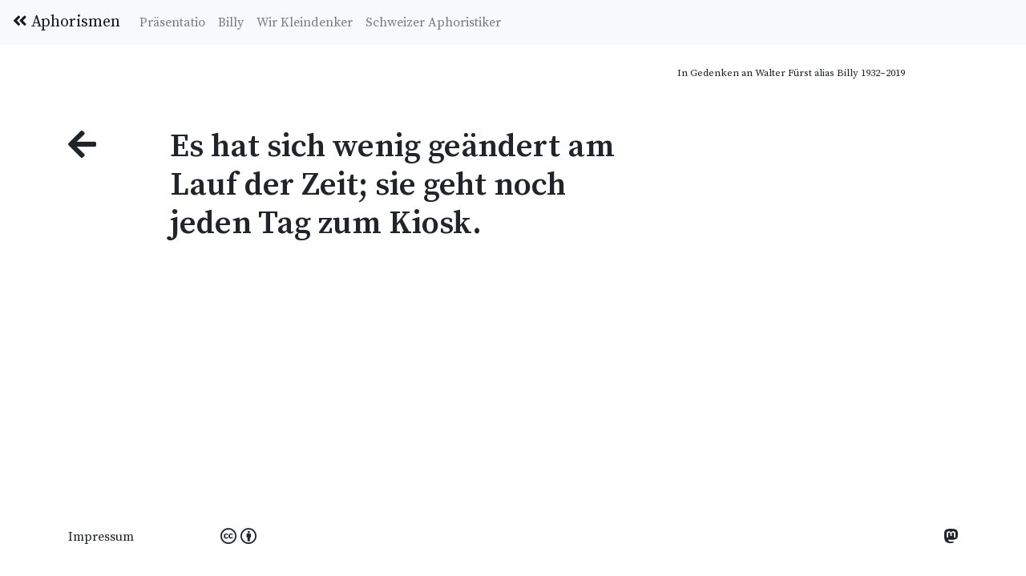

--- FILE ---
content_type: text/html; charset=UTF-8
request_url: https://aphorismen.ch/index.php?id=14937
body_size: 2772
content:
<!doctype html>
<html lang="de">
  <head>
	<title>Es hat sich wenig geändert am Lauf der Zeit; sie geht noch jeden Tag zum Kiosk. | Aphorismus #14937 | Aphorismen.ch</title>
    <meta charset="utf-8">
    <meta name="viewport" content="width=device-width, initial-scale=1, shrink-to-fit=no">
    <meta name="description" content="Aphorismus: "Es hat sich wenig geändert am Lauf der Zeit; sie geht noch jeden Tag zum Kiosk." - Aus Billys Aphoretum mit über 10.000 Aphorismen, Sinnsprüchen und Weisheiten zur freien Verwendung.">
    <meta name="author" content="Walter Fürst alias Billy">
    <meta name="robots" content="index, follow">
    <link rel="canonical" href="https://aphorismen.ch/aphorismus/es-hat-sich-wenig-geaendert-am-lauf-der-14937">
   
    <meta name="keywords" content="Aphorismus,Sinnspruch,Billy,Walter Fürst,deutsche Aphorismen,wenig,geändert,lauf,zeit,geht,jeden,kiosk">
        
    <!-- Open Graph / Facebook -->
    <meta property="og:type" content="website">
    <meta property="og:url" content="https://aphorismen.ch/aphorismus/es-hat-sich-wenig-geaendert-am-lauf-der-14937">
    <meta property="og:title" content="Es hat sich wenig geändert am Lauf der Zeit; sie geht noch jeden Tag zum Kiosk. | Aphorismus #14937 | Aphorismen.ch">
    <meta property="og:description" content="Aphorismus: "Es hat sich wenig geändert am Lauf der Zeit; sie geht noch jeden Tag zum Kiosk." - Aus Billys Aphoretum mit über 10.000 Aphorismen, Sinnsprüchen und Weisheiten zur freien Verwendung.">
    <meta property="og:image" content="https://aphorismen.ch/imgs/aphorismen-social.jpg">
    <meta property="og:site_name" content="Aphorismen.ch">
    <meta property="og:locale" content="de_DE">

    <!-- Twitter -->
    <meta property="twitter:card" content="summary_large_image">
    <meta property="twitter:url" content="https://aphorismen.ch/aphorismus/es-hat-sich-wenig-geaendert-am-lauf-der-14937">
    <meta property="twitter:title" content="Es hat sich wenig geändert am Lauf der Zeit; sie geht noch jeden Tag zum Kiosk. | Aphorismus #14937 | Aphorismen.ch">
    <meta property="twitter:description" content="Aphorismus: "Es hat sich wenig geändert am Lauf der Zeit; sie geht noch jeden Tag zum Kiosk." - Aus Billys Aphoretum mit über 10.000 Aphorismen, Sinnsprüchen und Weisheiten zur freien Verwendung.">
    <meta property="twitter:image" content="https://aphorismen.ch/imgs/aphorismen-social.jpg">
    
    <!-- Structured Data -->
    <script type="application/ld+json">
    {
      "@context": "https://schema.org",
      "@type": "WebSite",
      "name": "Aphorismen.ch - Billys Aphoretum",
      "url": "https://aphorismen.ch",
      "description": "Über 10.000 Aphorismen zur freien Verwendung. Weisheiten, Sinnsprüche und Gedanken von Billy (Walter Fürst) und anderen Aphoristikern.",
      "author": {
        "@type": "Person",
        "name": "Walter Fürst",
        "alternateName": "Billy"
      },
      "inLanguage": "de-DE",
      "potentialAction": {
        "@type": "SearchAction",
        "target": "https://aphorismen.ch/?query={search_term_string}",
        "query-input": "required name=search_term_string"
      }
    }
    </script>
<link rel="stylesheet" href="https://stackpath.bootstrapcdn.com/bootstrap/4.3.1/css/bootstrap.min.css" integrity="sha384-ggOyR0iXCbMQv3Xipma34MD+dH/1fQ784/j6cY/iJTQUOhcWr7x9JvoRxT2MZw1T" crossorigin="anonymous">
	<script src="https://code.jquery.com/jquery-3.3.1.slim.min.js" integrity="sha384-q8i/X+965DzO0rT7abK41JStQIAqVgRVzpbzo5smXKp4YfRvH+8abtTE1Pi6jizo" crossorigin="anonymous"></script>
	<script src="https://cdnjs.cloudflare.com/ajax/libs/popper.js/1.14.7/umd/popper.min.js" integrity="sha384-UO2eT0CpHqdSJQ6hJty5KVphtPhzWj9WO1clHTMGa3JDZwrnQq4sF86dIHNDz0W1" crossorigin="anonymous"></script>
	<script src="https://stackpath.bootstrapcdn.com/bootstrap/4.3.1/js/bootstrap.min.js" integrity="sha384-JjSmVgyd0p3pXB1rRibZUAYoIIy6OrQ6VrjIEaFf/nJGzIxFDsf4x0xIM+B07jRM" crossorigin="anonymous"></script>
	<link href="https://fonts.googleapis.com/css?family=Source+Serif+Pro:400,600,700" rel="stylesheet">
	<link rel="stylesheet" href="https://use.fontawesome.com/releases/v5.8.1/css/all.css" integrity="sha384-50oBUHEmvpQ+1lW4y57PTFmhCaXp0ML5d60M1M7uH2+nqUivzIebhndOJK28anvf" crossorigin="anonymous">
	<link rel="stylesheet" href="/css/style.css">
	<script src="/js/scripts.js"></script>
	
	
	<!-- Matomo Tag Manager -->
	<script>
	var _mtm = window._mtm = window._mtm || [];
	_mtm.push({'mtm.startTime': (new Date().getTime()), 'event': 'mtm.Start'});
	var d=document, g=d.createElement('script'), s=d.getElementsByTagName('script')[0];
	g.async=true; g.src='https://www.mediaatelier.com/Matomo/js/container_sTBT3rvC.js'; s.parentNode.insertBefore(g,s);
	</script>
	<!-- End Matomo Tag Manager -->
	
	
  </head>
  <body>
	  
	  


<nav class="navbar navbar-expand-lg navbar-light bg-light fixed-top">
  <a class="navbar-brand" href="/"><i class="fas fa-angle-double-left"></i> Aphorismen</a>
  <button class="navbar-toggler active" type="button" data-toggle="collapse" data-target="#navbarNav" aria-controls="navbarNav" aria-expanded="false" aria-label="Toggle navigation">
    <span class="navbar-toggler-icon"></span>
  </button>
  <div class="collapse navbar-collapse" id="navbarNav">
    <ul class="navbar-nav">
	   <li class="nav-item"><a class='nav-link ' href='/praesentatio.php'>Präsentatio</a></li><li class="nav-item"><a class='nav-link ' href='/billy.php'>Billy</a></li><li class="nav-item"><a class='nav-link ' href='/kleindenker.php'>Wir Kleindenker</a></li><li class="nav-item"><a class='nav-link ' href='/aphoristiker.php'>Schweizer Aphoristiker</a></li>    </ul>
  </div>
</nav>

<div class="container nav-spacer"></div>
<div class="main-wrapper">
<div class="container">
	<div class="row memoriam" aria-hidden="true" role="presentation">
    <div class="col-sm-8">
    </div>
     <div class="col-sm-4">
	     <p data-nosnippet>In Gedenken an Walter Fürst alias Billy 1932–2019</p>
    </div>
	</div>
</div>
<div class="container">


<div class="row">
    <div class="col-sm-8">
        <main role="main" id="main-content">
            <div class="row">
                <div class="col-sm-2">
                    <h1><a class='link-unstyled' href='javascript:backOrHome();'><i class="fas fa-arrow-left"></i></a></h1>
                </div>
                <div class="col-sm-10">
                    <blockquote cite='https://aphorismen.ch/impressum.php'>
                        <h1>Es hat sich wenig geändert am Lauf der Zeit; sie geht noch jeden Tag zum Kiosk.</h1>
                    </blockquote>
                </div>
            </div>
        </main>
    </div>
</div>

<div class="row" style="height: 200px;">
</div>

 </div>
 </div>
</div>
 <hr>
<footer class="footer">
      <div class="container">
	  <div class="row">
	  		<div class="col-sm-2">
	  		<p><a class="link-unstyled" href='/impressum.php'>Impressum</a></p>
      		</div>
      		<div class="col-sm-8" style="font-size: 1.3em">
	  		 
	  		 <a class='link-unstyled' title='Creative Commons' rel="license" href="https://creativecommons.org/licenses/by/4.0/deed.de"> <i class="fab fa-creative-commons"></i> 
		  		 <i class="fab fa-creative-commons-by"></i></a>
      		</div>
      		<div class="col-sm-2" style="font-size: 1.3em">
	  		<!--<a class="link-unstyled float-right" href='https://twitter.com/aphos'>&nbsp;<i class="fab fa-twitter"></i></a>--> <a class="link-unstyled float-right" title='Mastodon' rel="me" href="https://gloria.social/@aphorismen"><i class="fab fa-mastodon"></i></a>

      		</div>
      </div>
      </div>
      
    </footer>
 </body>
</html>
